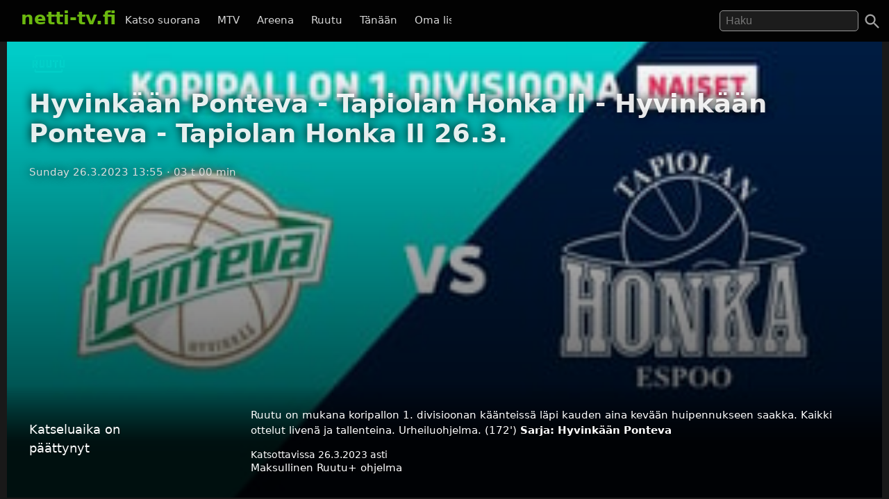

--- FILE ---
content_type: text/html; charset=UTF-8
request_url: https://netti-tv.fi/katso/hyvink%C3%A4%C3%A4n-ponteva-tapiolan-honka-ii-hyvink%C3%A4%C3%A4n-ponteva-tapiolan-honka-ii-263/692188
body_size: 6830
content:

<!DOCTYPE html>
<html lang="fi">
<head>
	<meta charset="utf-8">
	<meta name="viewport" content="width=device-width, initial-scale=1.0" />
	<title>Hyvinkään Ponteva - Tapiolan Honka II - Hyvinkään Ponteva - Tapiolan Honka II 26.3. - Ruutu 26.3.2023 - Netti-TV</title>
			<script async src="https://pagead2.googlesyndication.com/pagead/js/adsbygoogle.js?client=ca-pub-3653608111345716" crossorigin="anonymous"></script>
	
	
			<meta name="description" content="Ruutu on mukana koripallon 1. divisioonan käänteissä läpi kauden aina kevään huipennukseen saakka. Kaikki ottelut livenä ja tallenteina. Urheiluohjelma. (172&#039;)" />	
			<link rel="canonical" href="https://netti-tv.fi/katso/hyvink%C3%A4%C3%A4n-ponteva-tapiolan-honka-ii-hyvink%C3%A4%C3%A4n-ponteva-tapiolan-honka-ii-263/692188">
					<style>
*{-moz-box-sizing: border-box;-webkit-box-sizing: border-box;box-sizing: border-box}
body{background:#191919;color:#ddd;font-family:system-ui,arial,sans-serif;margin:0;-moz-osx-font-smoothing: grayscale;-webkit-font-smoothing:antialiased;font-size:15px;}
p {line-height:150%;}
img{border:0;}
.clear {clear:both;}
#header{background:rgba(0,0,0,0.9);width:100%;z-index:99;display:flex;justify-content: space-between;position:fixed;top: 0;}
#qform{padding-top:8px;padding-bottom:1em;float:right;text-align:right;}
#toggle-search{width:48px;height:48px;padding:10px;right:0}
a{color:#fff;text-decoration:none;}
a:hover{text-decoration:none;color:#6BB80F}
.logo a{text-decoration:none;font-weight:bold;font-size:26px;padding-top:5px;padding-bottom:25px;}
.logo, .logo a, #navi a:hover, #navi a.active{color:#6BB80F;}
.logo{display:inline-block;padding:0;margin:0 10px 10px 10px;font-weight:bold}
.showmore {text-transform:uppercase;text-align:center;display:block;clear:both;padding-top:2em;}
#qs{font-size:1rem;padding:0.3em 0.5em;width:200px;transition:width 0.2s;color:#fff;background:rgba(255,255,255,0.1);border:1px solid #999;border-radius:5px;	margin-right: 1.5rem;}
#main{padding-left:10px;padding-right:10px}
.home h2 {font-size:26px}
.vid {font-size:85%;overflow:hidden;margin-bottom:2rem;color:#ccc;text-align:left}
.vimg {margin-bottom:.4rem;background:#2c2b2a;object-fit: cover;}
.metapaat {top:-60px}
.vid .host{margin-bottom:1em;}
.light{color:#888;}
.pagelinks{text-align:center;margin:0;}
.pagelinks a {padding:1rem 1.5rem;border:1px solid #333;border-radius:5px;display:inline-block;margin:5px}
.jb{margin-top:10px}
.red{color:#ff4246}
.infobox{text-align:center;color:#fff}
.second-head{font-weight:normal}
.mt5 {margin-top:10px;}
.notif {font-weight:bold;padding:10px;text-align:center;font-size:120%}
.nettitvresponsive{width:320px;height:300px;}
.paattxt {color:orange;}
.vid:hover .desc {display:block;}
.watchlink{padding:0.6rem 1.5rem;margin:0.1rem;display:inline-block;text-align:center;color:#fff;background:rgb(71, 131, 0);border-radius:6px;transition: all .3s ease;font-size:0.8rem;width:250px}
.watchlink:hover {background:#74a436;color:#fff}
.host-title img,
h2 img {
	vertical-align: middle;
	margin-right: 15px;
	border-radius: 5px;
	width: 75px
}

.host-title span {
	display: block;
	white-space: nowrap
}

.host-title div {
	margin: 15px 0;
	line-height: 120%
}

.desktopnavi.menu-open {
	transform: translateX(0);
	visibility: visible;
}

.footer {
	padding: 2em 1em;
	background: #1c1d1e
}

.footmenu {
	float: right;
	padding: 0 1em
}

.center {
	text-align: center
}
.channels {
	padding-top:1rem;
	padding-bottom: 1.5rem;
}
.channels a {
	padding-right:0.8rem;
	display: inline-block;
	padding-bottom: 1rem;
}

#video,
.player {
	background-color: #191919
}

.mb {
	margin-bottom: 2rem
}

#toggle-search svg,
.menu-toggle svg {
	fill: #a0a0a0
}

.videolist {
	display: flex;
	flex-wrap: wrap;
	justify-content: center
}

@media (max-width:500px) {
	body {
		padding-top: 50px
	}

	#container {
		width: auto
	}

	.vid {
		margin-bottom: 1rem;
		width: 44%;
		margin-right: 0.5rem;
	}

	#qs {
		width: 95%;
		border: 1px solid #999
	}

	#navi {
		margin: 5px 0 0 0;
		padding: 0
	}

	.jb {
		display: none
	}

	.related {
		margin: 10px 0
	}

	#main {
		width: 100%
	}

	.ad {
		margin-left: -10px;
		margin-right: -10px
	}

	.vid h3 {
		width: 290px
	}

	.vidtextlink {
		width: 70%;
		display: inline-block
	}

	.videometa {
		padding: 0 1rem 1rem
	}
}

@media(max-width:950px) {
	#qform {
		display: none;
		float: left;
		width: 68%;
		text-align: center
	}
	

	.open #qform {
		display: block
	}

	.open .logo {
		display: none
	}
}

@media(min-width:500px) {
	body {
		padding-top: 60px
	}

	#container {
		width: 100%;
		margin: 0 auto
	}

	#header {
		margin-bottom: 20px;
		padding: 7px 20px 0
	}
	#navi {
		margin-right: 2em;
		margin-top: 18px
	}

	#navi a {
		padding: 0 .6em
	}

	.vid {
		width: 309px;
		margin-right: 0.5rem;
	}

	.related .vid {
		overflow: hidden;
		margin-bottom: 1rem
	}

	.vid .thumbnail {
		display: block
	}

	.nettitvresponsive {
		width: 728px;
		height: 90px
	}
}

@media(min-width:695px) {
	.menu-toggle {
		display: none
	}

	.desktopnavi {
		max-width: 520px;
		white-space: nowrap;
		overflow: hidden;
		overflow-x: scroll;
		scrollbar-width: none;
		list-style-type: none;
		margin: 0;
		display: block;
		position: absolute;
		left: 130px;
		top: 12px;
		z-index: 1
	}
	
	#toggle-search {
		position:absolute;
	}

	.desktopnavi li {
		display: inline-block
	}

	.desktopnavi li div {
		display: none;
		position: absolute;
		background: #000;
		width: 150px;
		line-height: 25px
	}

	.desktopnavi li:hover div {
		display: inline-block
	}

	.desktopnavi a {
		color: #d7d7d7;
		padding: 10px;
		line-height: 35px;
		transition: color .15s linear;
		-webkit-transition: color .15s linear;
		-moz-transition: color .15s linear
	}

	.desktopnavi a:hover {
		color: #6bb80f
	}

	.open .desktopnavi {
		display: none
	}
}

@media (max-width:695px) {
	.desktopnavi {
		list-style-type: none;
		margin: 0;
		padding: 0;
		display: block;
		position: fixed;
		visibility:hidden;
		left: 0;
		z-index: 1;
		background: #000;
		height: 100%;
		overflow-x: hidden;
		overflow-y: auto;
		z-index: 15;
		transition: transform .3s ease-out;
	}

	.desktopnavi a {
		display: inline-block;
		padding: 1em 4em 1em 2em
	}

	.menu-toggle {
		width: 48px;
		height: 48px;
		display: block;
		padding: 10px;
		float: left;
		transition: background .2s;
		border-radius: 25px
	}

	.menu-toggle:active {
		background: #ccc
	}
}

@media(min-width:1225px) {
	.jb {
		text-align: center
	}

	.midlistjb {
		display: none
	}
}

.header-navigation-menu ol {
	list-style-type: none;
	padding: 0;
	border-bottom: 1px dotted #444;
	padding-bottom: 15px
}
.subnav {
	display: flex;
	justify-content: center;
	font-size: 0.5rem;
	align-items: center;
	gap: 20px;
	margin-top: 2rem;
	margin-bottom: 2rem;
}
.chan {
	display:flex;
	height: 20px;
	width: auto;
	margin-top: -37px;
	margin-left: 7px;
	margin-bottom: 1rem;
}

.video-inner {background:linear-gradient(0deg, rgba(0,0,0,0.7) 10%, rgba(0,0,0,0) 100%)}
.videometa {color:#fff;text-overflow:ellipsis;overflow:hidden;line-height:1.4;background:#000;padding:2rem;background:linear-gradient(0deg, rgba(0,0,0,0.7357317927170868) 50%, rgba(0,0,0,0) 100%)}
.videometa a{color:#fff;}
h2 {font-size:1.2rem}
.vid .description{margin-top:0;width:220px}
.video img{margin-bottom:1rem}
h1{margin-top:0}
.paattynyt {color:#fff;font-size:120%;}
.savelater {background:rgba(100, 100, 100, 0.9);border-color:#fff;font-weight:normal;border:0;cursor:pointer}
.descr {margin:0;width:90%}
.vid h3{margin:0;text-overflow:ellipsis;line-height:125%;overflow:hidden;width:90%;color:#fff;font-weight:normal}
.viddata,.descr{color:rgba(235,235,245,.6)}
#maintitle{color:rgba(255,255,255,.9)}
#maintitle,.host{text-shadow:0px 0px 14px #000}
@media(max-width:500px) {
  .heading{text-align:center}
  #maintitle {font-size:110%}
  .buttons-desc{text-align:center}
  .related .vid{width:44%;margin-right:1rem}
}
@media(max-width:1000px) {
  .video {margin-left:-10px;margin-right:-10px}
}
@media(min-width:500px) {
  .video {margin-bottom:1.5em}
  .heading{padding-left:2rem}
  .buttons-desc{display:flex}
  #maintitle{font-size:2.3rem}
  #maindesc{margin-top:0}
  .metatexts{padding-left:2rem}
  .buttons{width:250px}
}
@media(min-width:1000px) {
    .sidebar {float:right;margin-top: 15px;}
}
.notice{margin-bottom:10px;color:#6BB80F}
.smeta{font-size:90%}

.autocomplete-suggestions {text-align: left; cursor: default;  background: #303134; box-shadow: -1px 1px 3px rgba(0,0,0,.1);/* core styles should not be changed */position:absolute; display:none; z-index:9999; max-height:500px; overflow:hidden; overflow-y:auto; box-sizing:border-box}.autocomplete-suggestion{display:block;position:relative; padding:.7rem; line-height: 23px; white-space:nowrap; overflow:hidden; text-overflow:ellipsis; font-size:1.02em; color:#C1C2C5;font-weight:bold}.autocomplete-suggestion b { font-weight:normal}.autocomplete-suggestion.selected { background:#3D4043; }.fst{font-size:120% }
		</style>
		<link rel="image_src" href="https://netti-tv.fihttps://netti-tv.fi/cdn-cgi/image/width=300,height=200/https://xb-static.nm-ovp.nelonenmedia.fi/xb/styles/640x360/public/img/467fc6fcaed24906008e828c1520058c4e3afdd4-Ponteva_Honka_koris_1divari_naiset_2022-2023.jpg" />
	
	<meta property="og:image" content="https://netti-tv.fihttps://netti-tv.fi/cdn-cgi/image/width=300,height=200/https://xb-static.nm-ovp.nelonenmedia.fi/xb/styles/640x360/public/img/467fc6fcaed24906008e828c1520058c4e3afdd4-Ponteva_Honka_koris_1divari_naiset_2022-2023.jpg" />
	<meta property="og:title" content="Hyvinkään Ponteva - Tapiolan Honka II - Hyvinkään Ponteva - Tapiolan Honka II 26.3. - Ruutu 26.3.2023 - netti-TV" />
	<meta property="og:image" content="https://netti-tv.fihttps://netti-tv.fi/cdn-cgi/image/width=300,height=200/https://xb-static.nm-ovp.nelonenmedia.fi/xb/styles/640x360/public/img/467fc6fcaed24906008e828c1520058c4e3afdd4-Ponteva_Honka_koris_1divari_naiset_2022-2023.jpg" />
	<meta property="og:type" content="website" />
	<meta property="og:url" content="https://netti-tv.fi/katso/hyvink%C3%A4%C3%A4n-ponteva-tapiolan-honka-ii-hyvink%C3%A4%C3%A4n-ponteva-tapiolan-honka-ii-263/692188" />
	<link rel="apple-touch-icon" href="/apple-touch-icon.png" />
	<link rel="apple-touch-icon" sizes="57x57" href="/apple-icon-57x57.png">
	<link rel="apple-touch-icon" sizes="60x60" href="/apple-icon-60x60.png">
	<link rel="apple-touch-icon" sizes="72x72" href="/apple-icon-72x72.png">
	<link rel="apple-touch-icon" sizes="76x76" href="/apple-icon-76x76.png">
	<link rel="apple-touch-icon" sizes="114x114" href="/apple-icon-114x114.png">
	<link rel="apple-touch-icon" sizes="120x120" href="/apple-icon-120x120.png">
	<link rel="apple-touch-icon" sizes="144x144" href="/apple-icon-144x144.png">
	<link rel="apple-touch-icon" sizes="152x152" href="/apple-icon-152x152.png">
	<link rel="apple-touch-icon" sizes="180x180" href="/apple-icon-180x180.png">
	<link rel="icon" type="image/png" sizes="192x192" href="/android-icon-192x192.png">
	<link rel="icon" type="image/png" sizes="32x32" href="/favicon-32x32.png">
	<link rel="icon" type="image/png" sizes="96x96" href="/favicon-96x96.png">
	<link rel="icon" type="image/png" sizes="16x16" href="/favicon-16x16.png">
	<link rel="manifest" href="/manifest.json">
	<meta name="msapplication-TileColor" content="#ffffff">
	<meta name="msapplication-TileImage" content="/ms-icon-144x144.png">
	<meta name="theme-color" content="#000000">
</head>

<body data-instant-mousedown-shortcut data-instant-allow-external-links>
		<div id="container" >

		<div id="header">

			<a href="#" class="menu-toggle" id="menu-toggle" aria-label="Valikko">
				<svg viewBox="0 0 24 24" preserveAspectRatio="xMidYMid meet" focusable="false" class="">
					<path d="M3 18h18v-2H3v2zm0-5h18v-2H3v2zm0-7v2h18V6H3z" class="style-scope yt-icon"></path>
				</svg>
			</a>

			<h1 class="logo"><a href="https://netti-tv.fi">netti-tv.fi</a></h1>
			<div class="header-navigation-slider-background" id="header-background"></div>
			<ul class="desktopnavi" id="menu">
				<li><a href="/live.php">Katso suorana</a></li>
								<li>
					<a href="/mtv">MTV</a>
									</li>
				<li>
					<a href="/yleareena">Areena</a>
									</li>
				<li>
					<a href="/ruutu">Ruutu</a>
									</li>
				<li><a href="/tänään">Tänään</a></li>
				<li><a href="/oma">Oma lista</a></li>
											</ul>

			<a href="#" id="toggle-search" aria-label="Haku">
				<svg focusable="false" xmlns="http://www.w3.org/2000/svg" viewBox="0 0 24 24">
					<path d="M15.5 14h-.79l-.28-.27C15.41 12.59 16 11.11 16 9.5 16 5.91 13.09 3 9.5 3S3 5.91 3 9.5 5.91 16 9.5 16c1.61 0 3.09-.59 4.23-1.57l.27.28v.79l5 4.99L20.49 19l-4.99-5zm-6 0C7.01 14 5 11.99 5 9.5S7.01 5 9.5 5 14 7.01 14 9.5 11.99 14 9.5 14z"></path>
				</svg>
			</a>
			<form action="/" method="get" id="qform"><input type="text" name="q" id="qs" placeholder="Haku" aria-label="Hae" autocapitalize="none" />
							</form>


		</div>

		<div id="main">
	


	<div itemscope itemprop="VideoObject" itemtype="https://schema.org/VideoObject" class="video" id="video" style="background-image:url(https://netti-tv.fi/cdn-cgi/image/width=300,height=200/https://xb-static.nm-ovp.nelonenmedia.fi/xb/styles/640x360/public/img/467fc6fcaed24906008e828c1520058c4e3afdd4-Ponteva_Honka_koris_1divari_naiset_2022-2023.jpg);background-size:cover;background-position:center center;padding-top:1rem">
		
		<meta itemprop="thumbnailUrl"  content="https://netti-tv.fihttps://netti-tv.fi/cdn-cgi/image/width=300,height=200/https://xb-static.nm-ovp.nelonenmedia.fi/xb/styles/640x360/public/img/467fc6fcaed24906008e828c1520058c4e3afdd4-Ponteva_Honka_koris_1divari_naiset_2022-2023.jpg" />
		<meta itemprop="uploadDate" content="2023-03-26T13:55:00+0300" />
		<meta itemprop="embedUrl" content="https://www.ruutu.fi/video/4315923" />
		
				
		<meta itemprop="duration" content="P0DT3H0M0S" />

		<div class="video-inner">

			
			<div class="heading">
									<a href="/">
													<img src="/st/ruutu.png" height="32" class="mchannelimg" id="mchannelimg" alt=" (Ruutu)">
											</a>
								<h1 itemprop="name" id="maintitle">Hyvinkään Ponteva - Tapiolan Honka II - Hyvinkään Ponteva - Tapiolan Honka II 26.3.</h1>
				<div class="host">
										<span id="maindate">Sunday 26.3.2023 13:55</span>
					<span id="duration">· 03 t 00 min</span>
				</div>
			</div>


			<div style="text-align:center;min-height:300px"><br>
				<!-- nettitvresponsive -->
				<ins class="adsbygoogle" style="display:block" data-ad-client="ca-pub-3653608111345716" data-ad-slot="8958436707" data-ad-format="auto" data-full-width-responsive="true"></ins>
				<script>
					(adsbygoogle = window.adsbygoogle || []).push({});
				</script>
			</div>

			

			
				<div class="videometa metapaat">



									






				
				<div class="buttons-desc">
																<p class="paattynyt">Katseluaika on päättynyt</p>
					
					
					<div class="buttons">
						<a href="https://www.ruutu.fi/video/4315923" rel="noopener nofollow" target="_blank" class="watchlink" id="watchnow"  style="display:none" >&#x25BA; Katso nyt (maksullinen Ruutu+)</a>
						<button rel="nofollow" class="watchlink mt5 savelater" title="Suosikkeihin lisätyt ohjelmat näkyvät omalla sivullasi"  style="display:none"  id="watchlater"> &#65291; Tallenna</button>
											</div>

					<div class="metatexts">
						<p class="maindesc" id="maindesc" itemprop="description">Ruutu on mukana koripallon 1. divisioonan käänteissä läpi kauden aina kevään huipennukseen saakka. Kaikki ottelut livenä ja tallenteina. Urheiluohjelma. (172')					<strong>Sarja: <a href="/hyvink%C3%A4%C3%A4n-ponteva">Hyvinkään Ponteva</a></strong>					</p>

						<div class="smeta">
							<div id="enddate">Katsottavissa 26.3.2023 asti</div>
													</div>

						
					Maksullinen Ruutu+ ohjelma<br>					</div>

				</div>

				</div>
		</div>



		<div class="jb">

																	<div style="clear:both"></div>
				
				
		</div>
	</div>

	<h2>Katso lisää: <a href="/hyvink%c3%a4%c3%a4n-ponteva">Hyvinkään Ponteva</a>
		

					</h2>

			<div class="related videolist">
								<div class="vid">
						<a href="/katso/hyvink%C3%A4%C3%A4n-tahko-jyv%C3%A4skyl%C3%A4n-kiritt%C3%A4ret-hyvink%C3%A4%C3%A4n-tahko-jyv%C3%A4skyl%C3%A4n-kiritt%C3%A4ret-112/716178" class="thumbnail" data-id="716178">
														<img src="https://netti-tv.fi/cdn-cgi/image/width=300,height=200/https://xb-static.nm-ovp.nelonenmedia.fi/xb/styles/640x360/public/img/1a61ac5aeb5c96c2e94008a6e4a354ee3ca7cd38-Tahko_Kirittaret_Talvisuper_Naiset_2023_2024.jpg" loading="lazy" width="300" height="169" alt="Hyvinkään Tahko - Jyväskylän Kirittäret - Hyvinkään Tahko - Jyväskylän Kirittäret 11.2." class="vimg lazy">
							<div class="viddata">

								<span class="date">Sun 11.02.2024</span>
															
						<div class="vidtext">
							<h3>Hyvinkään Tahko - Jyväskylän Kirittäret - Hyvinkään Tahko - Jyväskylän Kirittäret 11.2.</h3>
						</div>


						<p class="descr">Pesisviihdettä nyt Ruudussa vuoden ympäri! Pesäpallon uusi suomenmestaruussarja Talvisuper alkaa tammikuussa ja huipentuu maaliskuun lopputu
								<span class="enddate">Katsottavissa 11.2.2024 asti</span>							</div>
						</a>
					</div>
								<div class="vid">
						<a href="/katso/hyvink%C3%A4%C3%A4n-tahko-jyv%C3%A4skyl%C3%A4n-kiritt%C3%A4ret-hyvink%C3%A4%C3%A4n-tahko-jyv%C3%A4skyl%C3%A4n-kiritt%C3%A4ret-112/716198" class="thumbnail" data-id="716198">
														<img src="https://netti-tv.fi/cdn-cgi/image/width=300,height=200/https://xb-static.nm-ovp.nelonenmedia.fi/xb/styles/640x360/public/img/1a61ac5aeb5c96c2e94008a6e4a354ee3ca7cd38-Tahko_Kirittaret_Talvisuper_Naiset_2023_2024.jpg" loading="lazy" width="300" height="169" alt="Hyvinkään Tahko - Jyväskylän Kirittäret - Hyvinkään Tahko - Jyväskylän Kirittäret 11.2." class="vimg lazy">
							<div class="viddata">

								<span class="date">Sun 11.02.2024</span>
															
						<div class="vidtext">
							<h3>Hyvinkään Tahko - Jyväskylän Kirittäret - Hyvinkään Tahko - Jyväskylän Kirittäret 11.2.</h3>
						</div>


						<p class="descr">Pesisviihdettä nyt Ruudussa vuoden ympäri! Pesäpallon uusi suomenmestaruussarja Talvisuper alkaa tammikuussa ja huipentuu maaliskuun lopputu
								<span class="enddate">Katsottavissa 11.2.2024 asti</span>							</div>
						</a>
					</div>
								<div class="vid">
						<a href="/katso/sein%C3%A4joen-maila-jussit-hyvink%C3%A4%C3%A4n-tahko-sein%C3%A4joen-maila-jussit-hyvink%C3%A4%C3%A4n-tahko-102/716095" class="thumbnail" data-id="716095">
														<img src="https://netti-tv.fi/cdn-cgi/image/width=300,height=200/https://xb-static.nm-ovp.nelonenmedia.fi/xb/styles/640x360/public/img/a9ff0e58095ffbcec54aabed632dd4b499394fd1-SMJ_Tahko_Talvisuper_Naiset_2023_2024.jpg" loading="lazy" width="300" height="169" alt="Seinäjoen Maila-Jussit - Hyvinkään Tahko - Seinäjoen Maila-Jussit - Hyvinkään Tahko 10.2." class="vimg lazy">
							<div class="viddata">

								<span class="date">Sat 10.02.2024</span>
															
						<div class="vidtext">
							<h3>Seinäjoen Maila-Jussit - Hyvinkään Tahko - Seinäjoen Maila-Jussit - Hyvinkään Tahko 10.2.</h3>
						</div>


						<p class="descr">Pesisviihdettä nyt Ruudussa vuoden ympäri! Pesäpallon uusi suomenmestaruussarja Talvisuper alkaa tammikuussa ja huipentuu maaliskuun lopputu
								<span class="enddate">Katsottavissa 10.2.2024 asti</span>							</div>
						</a>
					</div>
								<div class="vid">
						<a href="/katso/sein%C3%A4joen-maila-jussit-hyvink%C3%A4%C3%A4n-tahko-sein%C3%A4joen-maila-jussit-hyvink%C3%A4%C3%A4n-tahko-102/716144" class="thumbnail" data-id="716144">
														<img src="https://netti-tv.fi/cdn-cgi/image/width=300,height=200/https://xb-static.nm-ovp.nelonenmedia.fi/xb/styles/640x360/public/img/a9ff0e58095ffbcec54aabed632dd4b499394fd1-SMJ_Tahko_Talvisuper_Naiset_2023_2024.jpg" loading="lazy" width="300" height="169" alt="Seinäjoen Maila-Jussit - Hyvinkään Tahko - Seinäjoen Maila-Jussit - Hyvinkään Tahko 10.2." class="vimg lazy">
							<div class="viddata">

								<span class="date">Sat 10.02.2024</span>
															
						<div class="vidtext">
							<h3>Seinäjoen Maila-Jussit - Hyvinkään Tahko - Seinäjoen Maila-Jussit - Hyvinkään Tahko 10.2.</h3>
						</div>


						<p class="descr">Pesisviihdettä nyt Ruudussa vuoden ympäri! Pesäpallon uusi suomenmestaruussarja Talvisuper alkaa tammikuussa ja huipentuu maaliskuun lopputu
								<span class="enddate">Katsottavissa 10.2.2024 asti</span>							</div>
						</a>
					</div>
								<div class="vid">
						<a href="/katso/hyvink%C3%A4%C3%A4n-tahko-lapuan-virki%C3%A4-hyvink%C3%A4%C3%A4n-tahko-lapuan-virki%C3%A4-271/715447" class="thumbnail" data-id="715447">
														<img src="https://netti-tv.fi/cdn-cgi/image/width=300,height=200/https://xb-static.nm-ovp.nelonenmedia.fi/xb/styles/640x360/public/img/7b15745c7b7924aa6280f24bbf124907e16635ac-Talvisuper_Naiset_Sarjakuva_2023_2024.jpg" loading="lazy" width="300" height="169" alt="Hyvinkään Tahko - Lapuan Virkiä - Hyvinkään Tahko - Lapuan Virkiä 27.1." class="vimg lazy">
							<div class="viddata">

								<span class="date">Sat 27.01.2024</span>
															
						<div class="vidtext">
							<h3>Hyvinkään Tahko - Lapuan Virkiä - Hyvinkään Tahko - Lapuan Virkiä 27.1.</h3>
						</div>


						<p class="descr">Pesisviihdettä nyt Ruudussa vuoden ympäri! Pesäpallon uusi suomenmestaruussarja Talvisuper alkaa tammikuussa ja huipentuu maaliskuun lopputu
								<span class="enddate">Katsottavissa 27.1.2024 asti</span>							</div>
						</a>
					</div>
								<div class="vid">
						<a href="/katso/hyvink%C3%A4%C3%A4n-tahko-lapuan-virki%C3%A4-hyvink%C3%A4%C3%A4n-tahko-lapuan-virki%C3%A4-271/715458" class="thumbnail" data-id="715458">
														<img src="https://netti-tv.fi/cdn-cgi/image/width=300,height=200/https://xb-static.nm-ovp.nelonenmedia.fi/xb/styles/640x360/public/img/7b15745c7b7924aa6280f24bbf124907e16635ac-Talvisuper_Naiset_Sarjakuva_2023_2024.jpg" loading="lazy" width="300" height="169" alt="Hyvinkään Tahko - Lapuan Virkiä - Hyvinkään Tahko - Lapuan Virkiä 27.1." class="vimg lazy">
							<div class="viddata">

								<span class="date">Sat 27.01.2024</span>
															
						<div class="vidtext">
							<h3>Hyvinkään Tahko - Lapuan Virkiä - Hyvinkään Tahko - Lapuan Virkiä 27.1.</h3>
						</div>


						<p class="descr">Pesisviihdettä nyt Ruudussa vuoden ympäri! Pesäpallon uusi suomenmestaruussarja Talvisuper alkaa tammikuussa ja huipentuu maaliskuun lopputu
								<span class="enddate">Katsottavissa 27.1.2024 asti</span>							</div>
						</a>
					</div>
								<div class="vid">
						<a href="/katso/hyvink%C3%A4%C3%A4n-tahko-kouvolan-pallonly%C3%B6j%C3%A4t-hyvink%C3%A4%C3%A4n-tahko-kouvolan-pallonly%C3%B6j%C3%A4t-201/715212" class="thumbnail" data-id="715212">
														<img src="https://netti-tv.fi/cdn-cgi/image/width=300,height=200/https://xb-static.nm-ovp.nelonenmedia.fi/xb/styles/640x360/public/img/baeddd80d6c4615ed23e18defa3469d2b4257131-Tahko_KPL_Talvisuper_Miehet_2023_2024.jpg" loading="lazy" width="300" height="169" alt="Hyvinkään Tahko - Kouvolan Pallonlyöjät - Hyvinkään Tahko - Kouvolan Pallonlyöjät 20.1." class="vimg lazy">
							<div class="viddata">

								<span class="date">Sat 20.01.2024</span>
															
						<div class="vidtext">
							<h3>Hyvinkään Tahko - Kouvolan Pallonlyöjät - Hyvinkään Tahko - Kouvolan Pallonlyöjät 20.1.</h3>
						</div>


						<p class="descr">Pesisviihdettä nyt Ruudussa vuoden ympäri! Pesäpallon uusi suomenmestaruussarja Talvisuper alkaa joulukuussa ja huipentuu huhtikuun lopputur
								<span class="enddate">Katsottavissa 20.1.2024 asti</span>							</div>
						</a>
					</div>
								<div class="vid">
						<a href="/katso/hyvink%C3%A4%C3%A4n-tahko-kouvolan-pallonly%C3%B6j%C3%A4t-hyvink%C3%A4%C3%A4n-tahko-kouvolan-pallonly%C3%B6j%C3%A4t-201/715236" class="thumbnail" data-id="715236">
														<img src="https://netti-tv.fi/cdn-cgi/image/width=300,height=200/https://xb-static.nm-ovp.nelonenmedia.fi/xb/styles/640x360/public/img/baeddd80d6c4615ed23e18defa3469d2b4257131-Tahko_KPL_Talvisuper_Miehet_2023_2024.jpg" loading="lazy" width="300" height="169" alt="Hyvinkään Tahko - Kouvolan Pallonlyöjät - Hyvinkään Tahko - Kouvolan Pallonlyöjät 20.1." class="vimg lazy">
							<div class="viddata">

								<span class="date">Sat 20.01.2024</span>
															
						<div class="vidtext">
							<h3>Hyvinkään Tahko - Kouvolan Pallonlyöjät - Hyvinkään Tahko - Kouvolan Pallonlyöjät 20.1.</h3>
						</div>


						<p class="descr">Pesisviihdettä nyt Ruudussa vuoden ympäri! Pesäpallon uusi suomenmestaruussarja Talvisuper alkaa joulukuussa ja huipentuu huhtikuun lopputur
								<span class="enddate">Katsottavissa 20.1.2024 asti</span>							</div>
						</a>
					</div>
								<div class="vid">
						<a href="/katso/hyvink%C3%A4%C3%A4n-tahko-vimpelin-veto-hyvink%C3%A4%C3%A4n-tahko-vimpelin-veto-2912/714303" class="thumbnail" data-id="714303">
														<img src="https://netti-tv.fi/cdn-cgi/image/width=300,height=200/https://xb-static.nm-ovp.nelonenmedia.fi/xb/styles/640x360/public/img/da00b4295a8691d6965ebb1f853a43246d1069b6-Tahko_ViVe_Talvisuper_Miehet_2023_2024.jpg" loading="lazy" width="300" height="169" alt="Hyvinkään Tahko - Vimpelin Veto - Hyvinkään Tahko - Vimpelin Veto 29.12." class="vimg lazy">
							<div class="viddata">

								<span class="date">Fri 29.12.2023</span>
															
						<div class="vidtext">
							<h3>Hyvinkään Tahko - Vimpelin Veto - Hyvinkään Tahko - Vimpelin Veto 29.12.</h3>
						</div>


						<p class="descr">Pesisviihdettä nyt Ruudussa vuoden ympäri! Pesäpallon uusi suomenmestaruussarja Talvisuper alkaa joulukuussa ja huipentuu huhtikuun lopputur
								<span class="enddate">Katsottavissa 29.12.2023 asti</span>							</div>
						</a>
					</div>
								<div class="vid">
						<a href="/katso/hyvink%C3%A4%C3%A4n-tahko-vimpelin-veto-hyvink%C3%A4%C3%A4n-tahko-vimpelin-veto-2912/714307" class="thumbnail" data-id="714307">
														<img src="https://netti-tv.fi/cdn-cgi/image/width=300,height=200/https://xb-static.nm-ovp.nelonenmedia.fi/xb/styles/640x360/public/img/da00b4295a8691d6965ebb1f853a43246d1069b6-Tahko_ViVe_Talvisuper_Miehet_2023_2024.jpg" loading="lazy" width="300" height="169" alt="Hyvinkään Tahko - Vimpelin Veto - Hyvinkään Tahko - Vimpelin Veto 29.12." class="vimg lazy">
							<div class="viddata">

								<span class="date">Fri 29.12.2023</span>
															
						<div class="vidtext">
							<h3>Hyvinkään Tahko - Vimpelin Veto - Hyvinkään Tahko - Vimpelin Veto 29.12.</h3>
						</div>


						<p class="descr">Pesisviihdettä nyt Ruudussa vuoden ympäri! Pesäpallon uusi suomenmestaruussarja Talvisuper alkaa joulukuussa ja huipentuu huhtikuun lopputur
								<span class="enddate">Katsottavissa 29.12.2023 asti</span>							</div>
						</a>
					</div>
								<div class="vid">
						<a href="/katso/alaj%C3%A4rven-ankkurit-hyvink%C3%A4%C3%A4n-tahko-alaj%C3%A4rven-ankkurit-hyvink%C3%A4%C3%A4n-tahko-2812/714278" class="thumbnail" data-id="714278">
														<img src="https://netti-tv.fi/cdn-cgi/image/width=300,height=200/https://xb-static.nm-ovp.nelonenmedia.fi/xb/styles/640x360/public/img/23f88b6f46e4ab0e67cf1be966ac156e79523197-AA_Tahko_Talvisuper_Miehet_2023_2024.jpg" loading="lazy" width="300" height="169" alt="Alajärven Ankkurit - Hyvinkään Tahko - Alajärven Ankkurit - Hyvinkään Tahko 28.12." class="vimg lazy">
							<div class="viddata">

								<span class="date">Thu 28.12.2023</span>
															
						<div class="vidtext">
							<h3>Alajärven Ankkurit - Hyvinkään Tahko - Alajärven Ankkurit - Hyvinkään Tahko 28.12.</h3>
						</div>


						<p class="descr">Pesisviihdettä nyt Ruudussa vuoden ympäri! Pesäpallon uusi suomenmestaruussarja Talvisuper alkaa joulukuussa ja huipentuu huhtikuun lopputur
								<span class="enddate">Katsottavissa 28.12.2023 asti</span>							</div>
						</a>
					</div>
								<div class="vid">
						<a href="/katso/alaj%C3%A4rven-ankkurit-hyvink%C3%A4%C3%A4n-tahko-alaj%C3%A4rven-ankkurit-hyvink%C3%A4%C3%A4n-tahko-2812/714290" class="thumbnail" data-id="714290">
														<img src="https://netti-tv.fi/cdn-cgi/image/width=300,height=200/https://xb-static.nm-ovp.nelonenmedia.fi/xb/styles/640x360/public/img/23f88b6f46e4ab0e67cf1be966ac156e79523197-AA_Tahko_Talvisuper_Miehet_2023_2024.jpg" loading="lazy" width="300" height="169" alt="Alajärven Ankkurit - Hyvinkään Tahko - Alajärven Ankkurit - Hyvinkään Tahko 28.12." class="vimg lazy">
							<div class="viddata">

								<span class="date">Thu 28.12.2023</span>
															
						<div class="vidtext">
							<h3>Alajärven Ankkurit - Hyvinkään Tahko - Alajärven Ankkurit - Hyvinkään Tahko 28.12.</h3>
						</div>


						<p class="descr">Pesisviihdettä nyt Ruudussa vuoden ympäri! Pesäpallon uusi suomenmestaruussarja Talvisuper alkaa joulukuussa ja huipentuu huhtikuun lopputur
								<span class="enddate">Katsottavissa 28.12.2023 asti</span>							</div>
						</a>
					</div>
			

		</div>

		</div>

	
	<script>
		document.getElementById("watchlater").addEventListener("click", function(event) {
			event.stopPropagation();
			console.log("addfav");
			saveFavorite(692188, 'Hyvinkään Ponteva - Tapiolan Honka II - Hyvinkään Ponteva - Tapiolan Honka II 26.3.', 'st/ruutu.png', '26.3.2023');
			this.innerHTML = '&#10003; Tallennettu';
		}, false);

		
		function saveFavorite(id, name, channelname, date) {
			var favorites = window.localStorage.hasOwnProperty("favorites") ? JSON.parse(window.localStorage.getItem("favorites")) : [];
			var favorite = {
				id: id,
				name: name,
				channelname: channelname,
				date: date
			};
			favorites.push(favorite);
			window.localStorage.setItem("favorites", JSON.stringify(favorites));
			return false;
		}
			</script>

</div> 
<div class="footer">
  <a href="https://netti-tv.fi" class="logo">netti-TV</a>
  <div class="footmenu">
        <a href="/sivukartta.php">Sivukartta</a>&nbsp;
    <a href="/info.php">Tuki</a>&nbsp;
    <a href="https://ostaverkkotunnus.fi">Osta verkkotunnus</a>
      </div>
</div>
<script>
window.lazyLoadOptions = {};
function closeMenu(event){document.getElementById("menu").classList.remove("header-navigation-menu-open");document.getElementById("header").classList.remove("header-open");document.getElementById("main").classList.remove("open");document.getElementById("header").classList.remove("open");document.getElementById("header-background").classList.remove("open");return false;}
document.getElementById("header-background").addEventListener('touchmove',closeMenu,{passive:true});document.getElementById("header-background").onclick=closeMenu;document.getElementById("menu-toggle").onclick=function(event){event.preventDefault();document.getElementById("menu").classList.toggle("menu-open");document.getElementById("header").classList.toggle("header-open");document.getElementById("main").classList.toggle("open");return false;}
document.getElementById("toggle-search").onclick=function(){event.preventDefault();document.getElementById("header").classList.add("open");document.getElementById("header-background").classList.add("open");if(document.getElementById("qs").value!=''){document.getElementById("qform").submit();}else{document.getElementById("qs").focus();}}
document.getElementById("qs").onblur=function(){document.getElementById("header").classList.remove("open");}
function handleSubmit(e) {
  var t = document.getElementById("qs").value.toLowerCase();
  if(t == "tv5" || t == "tv 5") {
    window.location.href = "/tv5";
  } else if(t == "fox") {
    window.location.href = "/fox";
  }  else {
    window.location.href = "/ohjelma/" + t.replace(/ /g, "-");
  }
}
var qform=document.getElementById("qform");if(qform!=null){qform.onsubmit=function(){handleSubmit();return false;};}

function l() {
	var f = document.createElement('script');
	f.type = 'module';
	f.src = '/in.js';
	document.head.appendChild(f);
}
window.addEventListener("load", l);

var vc=document.getElementById("qs");
if(vc!=null) {
  window.acloaded=false;
  vc.onfocus=function() {
    if(window.acloaded==false) {
      var script=document.createElement("script");
      script.setAttribute("src","/autocomplete.js?6");
      document.head.appendChild(script);
      window.acloaded=true;
    }
  }
}
</script>
</body>
</html>


--- FILE ---
content_type: text/html; charset=utf-8
request_url: https://www.google.com/recaptcha/api2/aframe
body_size: 261
content:
<!DOCTYPE HTML><html><head><meta http-equiv="content-type" content="text/html; charset=UTF-8"></head><body><script nonce="g8iwzA1fYMULn04K7ZxMdQ">/** Anti-fraud and anti-abuse applications only. See google.com/recaptcha */ try{var clients={'sodar':'https://pagead2.googlesyndication.com/pagead/sodar?'};window.addEventListener("message",function(a){try{if(a.source===window.parent){var b=JSON.parse(a.data);var c=clients[b['id']];if(c){var d=document.createElement('img');d.src=c+b['params']+'&rc='+(localStorage.getItem("rc::a")?sessionStorage.getItem("rc::b"):"");window.document.body.appendChild(d);sessionStorage.setItem("rc::e",parseInt(sessionStorage.getItem("rc::e")||0)+1);localStorage.setItem("rc::h",'1768726475860');}}}catch(b){}});window.parent.postMessage("_grecaptcha_ready", "*");}catch(b){}</script></body></html>